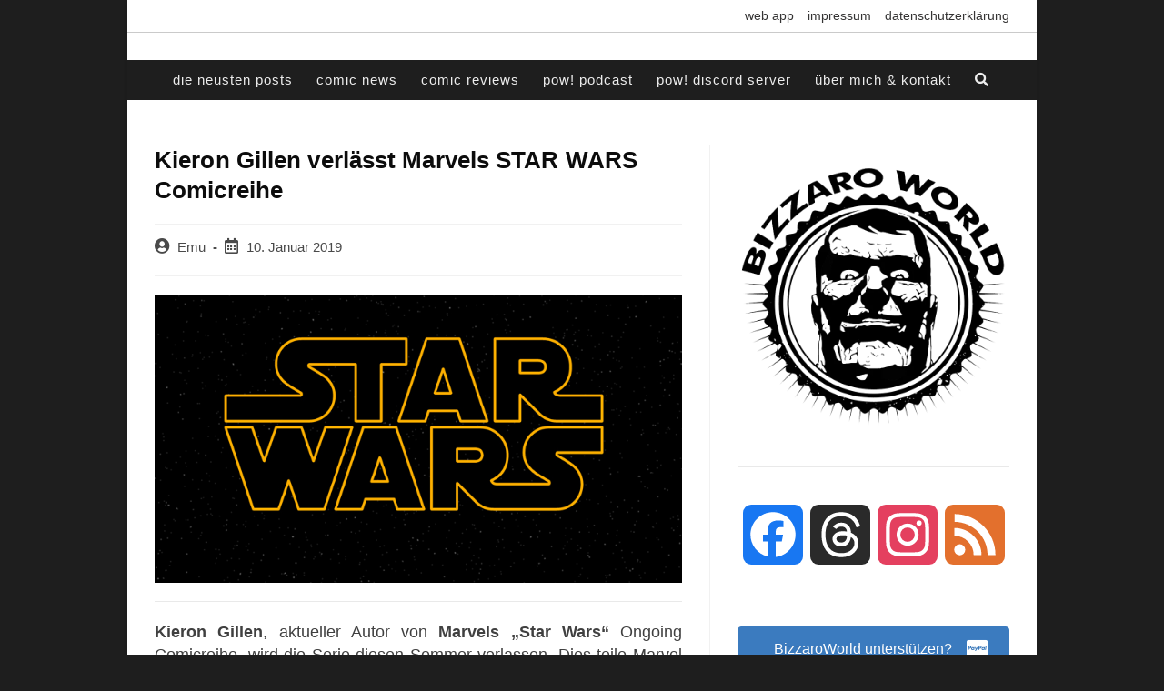

--- FILE ---
content_type: text/html; charset=utf-8
request_url: https://www.google.com/recaptcha/api2/anchor?ar=1&k=6LeebgAhAAAAAIa3_sIrpYp-W6Ug42HdJPP545pO&co=aHR0cHM6Ly93d3cuYml6emFyb3dvcmxkY29taWNzLmRlOjQ0Mw..&hl=en&v=N67nZn4AqZkNcbeMu4prBgzg&theme=light&size=normal&anchor-ms=20000&execute-ms=30000&cb=m1pm9dxvmx8n
body_size: 49404
content:
<!DOCTYPE HTML><html dir="ltr" lang="en"><head><meta http-equiv="Content-Type" content="text/html; charset=UTF-8">
<meta http-equiv="X-UA-Compatible" content="IE=edge">
<title>reCAPTCHA</title>
<style type="text/css">
/* cyrillic-ext */
@font-face {
  font-family: 'Roboto';
  font-style: normal;
  font-weight: 400;
  font-stretch: 100%;
  src: url(//fonts.gstatic.com/s/roboto/v48/KFO7CnqEu92Fr1ME7kSn66aGLdTylUAMa3GUBHMdazTgWw.woff2) format('woff2');
  unicode-range: U+0460-052F, U+1C80-1C8A, U+20B4, U+2DE0-2DFF, U+A640-A69F, U+FE2E-FE2F;
}
/* cyrillic */
@font-face {
  font-family: 'Roboto';
  font-style: normal;
  font-weight: 400;
  font-stretch: 100%;
  src: url(//fonts.gstatic.com/s/roboto/v48/KFO7CnqEu92Fr1ME7kSn66aGLdTylUAMa3iUBHMdazTgWw.woff2) format('woff2');
  unicode-range: U+0301, U+0400-045F, U+0490-0491, U+04B0-04B1, U+2116;
}
/* greek-ext */
@font-face {
  font-family: 'Roboto';
  font-style: normal;
  font-weight: 400;
  font-stretch: 100%;
  src: url(//fonts.gstatic.com/s/roboto/v48/KFO7CnqEu92Fr1ME7kSn66aGLdTylUAMa3CUBHMdazTgWw.woff2) format('woff2');
  unicode-range: U+1F00-1FFF;
}
/* greek */
@font-face {
  font-family: 'Roboto';
  font-style: normal;
  font-weight: 400;
  font-stretch: 100%;
  src: url(//fonts.gstatic.com/s/roboto/v48/KFO7CnqEu92Fr1ME7kSn66aGLdTylUAMa3-UBHMdazTgWw.woff2) format('woff2');
  unicode-range: U+0370-0377, U+037A-037F, U+0384-038A, U+038C, U+038E-03A1, U+03A3-03FF;
}
/* math */
@font-face {
  font-family: 'Roboto';
  font-style: normal;
  font-weight: 400;
  font-stretch: 100%;
  src: url(//fonts.gstatic.com/s/roboto/v48/KFO7CnqEu92Fr1ME7kSn66aGLdTylUAMawCUBHMdazTgWw.woff2) format('woff2');
  unicode-range: U+0302-0303, U+0305, U+0307-0308, U+0310, U+0312, U+0315, U+031A, U+0326-0327, U+032C, U+032F-0330, U+0332-0333, U+0338, U+033A, U+0346, U+034D, U+0391-03A1, U+03A3-03A9, U+03B1-03C9, U+03D1, U+03D5-03D6, U+03F0-03F1, U+03F4-03F5, U+2016-2017, U+2034-2038, U+203C, U+2040, U+2043, U+2047, U+2050, U+2057, U+205F, U+2070-2071, U+2074-208E, U+2090-209C, U+20D0-20DC, U+20E1, U+20E5-20EF, U+2100-2112, U+2114-2115, U+2117-2121, U+2123-214F, U+2190, U+2192, U+2194-21AE, U+21B0-21E5, U+21F1-21F2, U+21F4-2211, U+2213-2214, U+2216-22FF, U+2308-230B, U+2310, U+2319, U+231C-2321, U+2336-237A, U+237C, U+2395, U+239B-23B7, U+23D0, U+23DC-23E1, U+2474-2475, U+25AF, U+25B3, U+25B7, U+25BD, U+25C1, U+25CA, U+25CC, U+25FB, U+266D-266F, U+27C0-27FF, U+2900-2AFF, U+2B0E-2B11, U+2B30-2B4C, U+2BFE, U+3030, U+FF5B, U+FF5D, U+1D400-1D7FF, U+1EE00-1EEFF;
}
/* symbols */
@font-face {
  font-family: 'Roboto';
  font-style: normal;
  font-weight: 400;
  font-stretch: 100%;
  src: url(//fonts.gstatic.com/s/roboto/v48/KFO7CnqEu92Fr1ME7kSn66aGLdTylUAMaxKUBHMdazTgWw.woff2) format('woff2');
  unicode-range: U+0001-000C, U+000E-001F, U+007F-009F, U+20DD-20E0, U+20E2-20E4, U+2150-218F, U+2190, U+2192, U+2194-2199, U+21AF, U+21E6-21F0, U+21F3, U+2218-2219, U+2299, U+22C4-22C6, U+2300-243F, U+2440-244A, U+2460-24FF, U+25A0-27BF, U+2800-28FF, U+2921-2922, U+2981, U+29BF, U+29EB, U+2B00-2BFF, U+4DC0-4DFF, U+FFF9-FFFB, U+10140-1018E, U+10190-1019C, U+101A0, U+101D0-101FD, U+102E0-102FB, U+10E60-10E7E, U+1D2C0-1D2D3, U+1D2E0-1D37F, U+1F000-1F0FF, U+1F100-1F1AD, U+1F1E6-1F1FF, U+1F30D-1F30F, U+1F315, U+1F31C, U+1F31E, U+1F320-1F32C, U+1F336, U+1F378, U+1F37D, U+1F382, U+1F393-1F39F, U+1F3A7-1F3A8, U+1F3AC-1F3AF, U+1F3C2, U+1F3C4-1F3C6, U+1F3CA-1F3CE, U+1F3D4-1F3E0, U+1F3ED, U+1F3F1-1F3F3, U+1F3F5-1F3F7, U+1F408, U+1F415, U+1F41F, U+1F426, U+1F43F, U+1F441-1F442, U+1F444, U+1F446-1F449, U+1F44C-1F44E, U+1F453, U+1F46A, U+1F47D, U+1F4A3, U+1F4B0, U+1F4B3, U+1F4B9, U+1F4BB, U+1F4BF, U+1F4C8-1F4CB, U+1F4D6, U+1F4DA, U+1F4DF, U+1F4E3-1F4E6, U+1F4EA-1F4ED, U+1F4F7, U+1F4F9-1F4FB, U+1F4FD-1F4FE, U+1F503, U+1F507-1F50B, U+1F50D, U+1F512-1F513, U+1F53E-1F54A, U+1F54F-1F5FA, U+1F610, U+1F650-1F67F, U+1F687, U+1F68D, U+1F691, U+1F694, U+1F698, U+1F6AD, U+1F6B2, U+1F6B9-1F6BA, U+1F6BC, U+1F6C6-1F6CF, U+1F6D3-1F6D7, U+1F6E0-1F6EA, U+1F6F0-1F6F3, U+1F6F7-1F6FC, U+1F700-1F7FF, U+1F800-1F80B, U+1F810-1F847, U+1F850-1F859, U+1F860-1F887, U+1F890-1F8AD, U+1F8B0-1F8BB, U+1F8C0-1F8C1, U+1F900-1F90B, U+1F93B, U+1F946, U+1F984, U+1F996, U+1F9E9, U+1FA00-1FA6F, U+1FA70-1FA7C, U+1FA80-1FA89, U+1FA8F-1FAC6, U+1FACE-1FADC, U+1FADF-1FAE9, U+1FAF0-1FAF8, U+1FB00-1FBFF;
}
/* vietnamese */
@font-face {
  font-family: 'Roboto';
  font-style: normal;
  font-weight: 400;
  font-stretch: 100%;
  src: url(//fonts.gstatic.com/s/roboto/v48/KFO7CnqEu92Fr1ME7kSn66aGLdTylUAMa3OUBHMdazTgWw.woff2) format('woff2');
  unicode-range: U+0102-0103, U+0110-0111, U+0128-0129, U+0168-0169, U+01A0-01A1, U+01AF-01B0, U+0300-0301, U+0303-0304, U+0308-0309, U+0323, U+0329, U+1EA0-1EF9, U+20AB;
}
/* latin-ext */
@font-face {
  font-family: 'Roboto';
  font-style: normal;
  font-weight: 400;
  font-stretch: 100%;
  src: url(//fonts.gstatic.com/s/roboto/v48/KFO7CnqEu92Fr1ME7kSn66aGLdTylUAMa3KUBHMdazTgWw.woff2) format('woff2');
  unicode-range: U+0100-02BA, U+02BD-02C5, U+02C7-02CC, U+02CE-02D7, U+02DD-02FF, U+0304, U+0308, U+0329, U+1D00-1DBF, U+1E00-1E9F, U+1EF2-1EFF, U+2020, U+20A0-20AB, U+20AD-20C0, U+2113, U+2C60-2C7F, U+A720-A7FF;
}
/* latin */
@font-face {
  font-family: 'Roboto';
  font-style: normal;
  font-weight: 400;
  font-stretch: 100%;
  src: url(//fonts.gstatic.com/s/roboto/v48/KFO7CnqEu92Fr1ME7kSn66aGLdTylUAMa3yUBHMdazQ.woff2) format('woff2');
  unicode-range: U+0000-00FF, U+0131, U+0152-0153, U+02BB-02BC, U+02C6, U+02DA, U+02DC, U+0304, U+0308, U+0329, U+2000-206F, U+20AC, U+2122, U+2191, U+2193, U+2212, U+2215, U+FEFF, U+FFFD;
}
/* cyrillic-ext */
@font-face {
  font-family: 'Roboto';
  font-style: normal;
  font-weight: 500;
  font-stretch: 100%;
  src: url(//fonts.gstatic.com/s/roboto/v48/KFO7CnqEu92Fr1ME7kSn66aGLdTylUAMa3GUBHMdazTgWw.woff2) format('woff2');
  unicode-range: U+0460-052F, U+1C80-1C8A, U+20B4, U+2DE0-2DFF, U+A640-A69F, U+FE2E-FE2F;
}
/* cyrillic */
@font-face {
  font-family: 'Roboto';
  font-style: normal;
  font-weight: 500;
  font-stretch: 100%;
  src: url(//fonts.gstatic.com/s/roboto/v48/KFO7CnqEu92Fr1ME7kSn66aGLdTylUAMa3iUBHMdazTgWw.woff2) format('woff2');
  unicode-range: U+0301, U+0400-045F, U+0490-0491, U+04B0-04B1, U+2116;
}
/* greek-ext */
@font-face {
  font-family: 'Roboto';
  font-style: normal;
  font-weight: 500;
  font-stretch: 100%;
  src: url(//fonts.gstatic.com/s/roboto/v48/KFO7CnqEu92Fr1ME7kSn66aGLdTylUAMa3CUBHMdazTgWw.woff2) format('woff2');
  unicode-range: U+1F00-1FFF;
}
/* greek */
@font-face {
  font-family: 'Roboto';
  font-style: normal;
  font-weight: 500;
  font-stretch: 100%;
  src: url(//fonts.gstatic.com/s/roboto/v48/KFO7CnqEu92Fr1ME7kSn66aGLdTylUAMa3-UBHMdazTgWw.woff2) format('woff2');
  unicode-range: U+0370-0377, U+037A-037F, U+0384-038A, U+038C, U+038E-03A1, U+03A3-03FF;
}
/* math */
@font-face {
  font-family: 'Roboto';
  font-style: normal;
  font-weight: 500;
  font-stretch: 100%;
  src: url(//fonts.gstatic.com/s/roboto/v48/KFO7CnqEu92Fr1ME7kSn66aGLdTylUAMawCUBHMdazTgWw.woff2) format('woff2');
  unicode-range: U+0302-0303, U+0305, U+0307-0308, U+0310, U+0312, U+0315, U+031A, U+0326-0327, U+032C, U+032F-0330, U+0332-0333, U+0338, U+033A, U+0346, U+034D, U+0391-03A1, U+03A3-03A9, U+03B1-03C9, U+03D1, U+03D5-03D6, U+03F0-03F1, U+03F4-03F5, U+2016-2017, U+2034-2038, U+203C, U+2040, U+2043, U+2047, U+2050, U+2057, U+205F, U+2070-2071, U+2074-208E, U+2090-209C, U+20D0-20DC, U+20E1, U+20E5-20EF, U+2100-2112, U+2114-2115, U+2117-2121, U+2123-214F, U+2190, U+2192, U+2194-21AE, U+21B0-21E5, U+21F1-21F2, U+21F4-2211, U+2213-2214, U+2216-22FF, U+2308-230B, U+2310, U+2319, U+231C-2321, U+2336-237A, U+237C, U+2395, U+239B-23B7, U+23D0, U+23DC-23E1, U+2474-2475, U+25AF, U+25B3, U+25B7, U+25BD, U+25C1, U+25CA, U+25CC, U+25FB, U+266D-266F, U+27C0-27FF, U+2900-2AFF, U+2B0E-2B11, U+2B30-2B4C, U+2BFE, U+3030, U+FF5B, U+FF5D, U+1D400-1D7FF, U+1EE00-1EEFF;
}
/* symbols */
@font-face {
  font-family: 'Roboto';
  font-style: normal;
  font-weight: 500;
  font-stretch: 100%;
  src: url(//fonts.gstatic.com/s/roboto/v48/KFO7CnqEu92Fr1ME7kSn66aGLdTylUAMaxKUBHMdazTgWw.woff2) format('woff2');
  unicode-range: U+0001-000C, U+000E-001F, U+007F-009F, U+20DD-20E0, U+20E2-20E4, U+2150-218F, U+2190, U+2192, U+2194-2199, U+21AF, U+21E6-21F0, U+21F3, U+2218-2219, U+2299, U+22C4-22C6, U+2300-243F, U+2440-244A, U+2460-24FF, U+25A0-27BF, U+2800-28FF, U+2921-2922, U+2981, U+29BF, U+29EB, U+2B00-2BFF, U+4DC0-4DFF, U+FFF9-FFFB, U+10140-1018E, U+10190-1019C, U+101A0, U+101D0-101FD, U+102E0-102FB, U+10E60-10E7E, U+1D2C0-1D2D3, U+1D2E0-1D37F, U+1F000-1F0FF, U+1F100-1F1AD, U+1F1E6-1F1FF, U+1F30D-1F30F, U+1F315, U+1F31C, U+1F31E, U+1F320-1F32C, U+1F336, U+1F378, U+1F37D, U+1F382, U+1F393-1F39F, U+1F3A7-1F3A8, U+1F3AC-1F3AF, U+1F3C2, U+1F3C4-1F3C6, U+1F3CA-1F3CE, U+1F3D4-1F3E0, U+1F3ED, U+1F3F1-1F3F3, U+1F3F5-1F3F7, U+1F408, U+1F415, U+1F41F, U+1F426, U+1F43F, U+1F441-1F442, U+1F444, U+1F446-1F449, U+1F44C-1F44E, U+1F453, U+1F46A, U+1F47D, U+1F4A3, U+1F4B0, U+1F4B3, U+1F4B9, U+1F4BB, U+1F4BF, U+1F4C8-1F4CB, U+1F4D6, U+1F4DA, U+1F4DF, U+1F4E3-1F4E6, U+1F4EA-1F4ED, U+1F4F7, U+1F4F9-1F4FB, U+1F4FD-1F4FE, U+1F503, U+1F507-1F50B, U+1F50D, U+1F512-1F513, U+1F53E-1F54A, U+1F54F-1F5FA, U+1F610, U+1F650-1F67F, U+1F687, U+1F68D, U+1F691, U+1F694, U+1F698, U+1F6AD, U+1F6B2, U+1F6B9-1F6BA, U+1F6BC, U+1F6C6-1F6CF, U+1F6D3-1F6D7, U+1F6E0-1F6EA, U+1F6F0-1F6F3, U+1F6F7-1F6FC, U+1F700-1F7FF, U+1F800-1F80B, U+1F810-1F847, U+1F850-1F859, U+1F860-1F887, U+1F890-1F8AD, U+1F8B0-1F8BB, U+1F8C0-1F8C1, U+1F900-1F90B, U+1F93B, U+1F946, U+1F984, U+1F996, U+1F9E9, U+1FA00-1FA6F, U+1FA70-1FA7C, U+1FA80-1FA89, U+1FA8F-1FAC6, U+1FACE-1FADC, U+1FADF-1FAE9, U+1FAF0-1FAF8, U+1FB00-1FBFF;
}
/* vietnamese */
@font-face {
  font-family: 'Roboto';
  font-style: normal;
  font-weight: 500;
  font-stretch: 100%;
  src: url(//fonts.gstatic.com/s/roboto/v48/KFO7CnqEu92Fr1ME7kSn66aGLdTylUAMa3OUBHMdazTgWw.woff2) format('woff2');
  unicode-range: U+0102-0103, U+0110-0111, U+0128-0129, U+0168-0169, U+01A0-01A1, U+01AF-01B0, U+0300-0301, U+0303-0304, U+0308-0309, U+0323, U+0329, U+1EA0-1EF9, U+20AB;
}
/* latin-ext */
@font-face {
  font-family: 'Roboto';
  font-style: normal;
  font-weight: 500;
  font-stretch: 100%;
  src: url(//fonts.gstatic.com/s/roboto/v48/KFO7CnqEu92Fr1ME7kSn66aGLdTylUAMa3KUBHMdazTgWw.woff2) format('woff2');
  unicode-range: U+0100-02BA, U+02BD-02C5, U+02C7-02CC, U+02CE-02D7, U+02DD-02FF, U+0304, U+0308, U+0329, U+1D00-1DBF, U+1E00-1E9F, U+1EF2-1EFF, U+2020, U+20A0-20AB, U+20AD-20C0, U+2113, U+2C60-2C7F, U+A720-A7FF;
}
/* latin */
@font-face {
  font-family: 'Roboto';
  font-style: normal;
  font-weight: 500;
  font-stretch: 100%;
  src: url(//fonts.gstatic.com/s/roboto/v48/KFO7CnqEu92Fr1ME7kSn66aGLdTylUAMa3yUBHMdazQ.woff2) format('woff2');
  unicode-range: U+0000-00FF, U+0131, U+0152-0153, U+02BB-02BC, U+02C6, U+02DA, U+02DC, U+0304, U+0308, U+0329, U+2000-206F, U+20AC, U+2122, U+2191, U+2193, U+2212, U+2215, U+FEFF, U+FFFD;
}
/* cyrillic-ext */
@font-face {
  font-family: 'Roboto';
  font-style: normal;
  font-weight: 900;
  font-stretch: 100%;
  src: url(//fonts.gstatic.com/s/roboto/v48/KFO7CnqEu92Fr1ME7kSn66aGLdTylUAMa3GUBHMdazTgWw.woff2) format('woff2');
  unicode-range: U+0460-052F, U+1C80-1C8A, U+20B4, U+2DE0-2DFF, U+A640-A69F, U+FE2E-FE2F;
}
/* cyrillic */
@font-face {
  font-family: 'Roboto';
  font-style: normal;
  font-weight: 900;
  font-stretch: 100%;
  src: url(//fonts.gstatic.com/s/roboto/v48/KFO7CnqEu92Fr1ME7kSn66aGLdTylUAMa3iUBHMdazTgWw.woff2) format('woff2');
  unicode-range: U+0301, U+0400-045F, U+0490-0491, U+04B0-04B1, U+2116;
}
/* greek-ext */
@font-face {
  font-family: 'Roboto';
  font-style: normal;
  font-weight: 900;
  font-stretch: 100%;
  src: url(//fonts.gstatic.com/s/roboto/v48/KFO7CnqEu92Fr1ME7kSn66aGLdTylUAMa3CUBHMdazTgWw.woff2) format('woff2');
  unicode-range: U+1F00-1FFF;
}
/* greek */
@font-face {
  font-family: 'Roboto';
  font-style: normal;
  font-weight: 900;
  font-stretch: 100%;
  src: url(//fonts.gstatic.com/s/roboto/v48/KFO7CnqEu92Fr1ME7kSn66aGLdTylUAMa3-UBHMdazTgWw.woff2) format('woff2');
  unicode-range: U+0370-0377, U+037A-037F, U+0384-038A, U+038C, U+038E-03A1, U+03A3-03FF;
}
/* math */
@font-face {
  font-family: 'Roboto';
  font-style: normal;
  font-weight: 900;
  font-stretch: 100%;
  src: url(//fonts.gstatic.com/s/roboto/v48/KFO7CnqEu92Fr1ME7kSn66aGLdTylUAMawCUBHMdazTgWw.woff2) format('woff2');
  unicode-range: U+0302-0303, U+0305, U+0307-0308, U+0310, U+0312, U+0315, U+031A, U+0326-0327, U+032C, U+032F-0330, U+0332-0333, U+0338, U+033A, U+0346, U+034D, U+0391-03A1, U+03A3-03A9, U+03B1-03C9, U+03D1, U+03D5-03D6, U+03F0-03F1, U+03F4-03F5, U+2016-2017, U+2034-2038, U+203C, U+2040, U+2043, U+2047, U+2050, U+2057, U+205F, U+2070-2071, U+2074-208E, U+2090-209C, U+20D0-20DC, U+20E1, U+20E5-20EF, U+2100-2112, U+2114-2115, U+2117-2121, U+2123-214F, U+2190, U+2192, U+2194-21AE, U+21B0-21E5, U+21F1-21F2, U+21F4-2211, U+2213-2214, U+2216-22FF, U+2308-230B, U+2310, U+2319, U+231C-2321, U+2336-237A, U+237C, U+2395, U+239B-23B7, U+23D0, U+23DC-23E1, U+2474-2475, U+25AF, U+25B3, U+25B7, U+25BD, U+25C1, U+25CA, U+25CC, U+25FB, U+266D-266F, U+27C0-27FF, U+2900-2AFF, U+2B0E-2B11, U+2B30-2B4C, U+2BFE, U+3030, U+FF5B, U+FF5D, U+1D400-1D7FF, U+1EE00-1EEFF;
}
/* symbols */
@font-face {
  font-family: 'Roboto';
  font-style: normal;
  font-weight: 900;
  font-stretch: 100%;
  src: url(//fonts.gstatic.com/s/roboto/v48/KFO7CnqEu92Fr1ME7kSn66aGLdTylUAMaxKUBHMdazTgWw.woff2) format('woff2');
  unicode-range: U+0001-000C, U+000E-001F, U+007F-009F, U+20DD-20E0, U+20E2-20E4, U+2150-218F, U+2190, U+2192, U+2194-2199, U+21AF, U+21E6-21F0, U+21F3, U+2218-2219, U+2299, U+22C4-22C6, U+2300-243F, U+2440-244A, U+2460-24FF, U+25A0-27BF, U+2800-28FF, U+2921-2922, U+2981, U+29BF, U+29EB, U+2B00-2BFF, U+4DC0-4DFF, U+FFF9-FFFB, U+10140-1018E, U+10190-1019C, U+101A0, U+101D0-101FD, U+102E0-102FB, U+10E60-10E7E, U+1D2C0-1D2D3, U+1D2E0-1D37F, U+1F000-1F0FF, U+1F100-1F1AD, U+1F1E6-1F1FF, U+1F30D-1F30F, U+1F315, U+1F31C, U+1F31E, U+1F320-1F32C, U+1F336, U+1F378, U+1F37D, U+1F382, U+1F393-1F39F, U+1F3A7-1F3A8, U+1F3AC-1F3AF, U+1F3C2, U+1F3C4-1F3C6, U+1F3CA-1F3CE, U+1F3D4-1F3E0, U+1F3ED, U+1F3F1-1F3F3, U+1F3F5-1F3F7, U+1F408, U+1F415, U+1F41F, U+1F426, U+1F43F, U+1F441-1F442, U+1F444, U+1F446-1F449, U+1F44C-1F44E, U+1F453, U+1F46A, U+1F47D, U+1F4A3, U+1F4B0, U+1F4B3, U+1F4B9, U+1F4BB, U+1F4BF, U+1F4C8-1F4CB, U+1F4D6, U+1F4DA, U+1F4DF, U+1F4E3-1F4E6, U+1F4EA-1F4ED, U+1F4F7, U+1F4F9-1F4FB, U+1F4FD-1F4FE, U+1F503, U+1F507-1F50B, U+1F50D, U+1F512-1F513, U+1F53E-1F54A, U+1F54F-1F5FA, U+1F610, U+1F650-1F67F, U+1F687, U+1F68D, U+1F691, U+1F694, U+1F698, U+1F6AD, U+1F6B2, U+1F6B9-1F6BA, U+1F6BC, U+1F6C6-1F6CF, U+1F6D3-1F6D7, U+1F6E0-1F6EA, U+1F6F0-1F6F3, U+1F6F7-1F6FC, U+1F700-1F7FF, U+1F800-1F80B, U+1F810-1F847, U+1F850-1F859, U+1F860-1F887, U+1F890-1F8AD, U+1F8B0-1F8BB, U+1F8C0-1F8C1, U+1F900-1F90B, U+1F93B, U+1F946, U+1F984, U+1F996, U+1F9E9, U+1FA00-1FA6F, U+1FA70-1FA7C, U+1FA80-1FA89, U+1FA8F-1FAC6, U+1FACE-1FADC, U+1FADF-1FAE9, U+1FAF0-1FAF8, U+1FB00-1FBFF;
}
/* vietnamese */
@font-face {
  font-family: 'Roboto';
  font-style: normal;
  font-weight: 900;
  font-stretch: 100%;
  src: url(//fonts.gstatic.com/s/roboto/v48/KFO7CnqEu92Fr1ME7kSn66aGLdTylUAMa3OUBHMdazTgWw.woff2) format('woff2');
  unicode-range: U+0102-0103, U+0110-0111, U+0128-0129, U+0168-0169, U+01A0-01A1, U+01AF-01B0, U+0300-0301, U+0303-0304, U+0308-0309, U+0323, U+0329, U+1EA0-1EF9, U+20AB;
}
/* latin-ext */
@font-face {
  font-family: 'Roboto';
  font-style: normal;
  font-weight: 900;
  font-stretch: 100%;
  src: url(//fonts.gstatic.com/s/roboto/v48/KFO7CnqEu92Fr1ME7kSn66aGLdTylUAMa3KUBHMdazTgWw.woff2) format('woff2');
  unicode-range: U+0100-02BA, U+02BD-02C5, U+02C7-02CC, U+02CE-02D7, U+02DD-02FF, U+0304, U+0308, U+0329, U+1D00-1DBF, U+1E00-1E9F, U+1EF2-1EFF, U+2020, U+20A0-20AB, U+20AD-20C0, U+2113, U+2C60-2C7F, U+A720-A7FF;
}
/* latin */
@font-face {
  font-family: 'Roboto';
  font-style: normal;
  font-weight: 900;
  font-stretch: 100%;
  src: url(//fonts.gstatic.com/s/roboto/v48/KFO7CnqEu92Fr1ME7kSn66aGLdTylUAMa3yUBHMdazQ.woff2) format('woff2');
  unicode-range: U+0000-00FF, U+0131, U+0152-0153, U+02BB-02BC, U+02C6, U+02DA, U+02DC, U+0304, U+0308, U+0329, U+2000-206F, U+20AC, U+2122, U+2191, U+2193, U+2212, U+2215, U+FEFF, U+FFFD;
}

</style>
<link rel="stylesheet" type="text/css" href="https://www.gstatic.com/recaptcha/releases/N67nZn4AqZkNcbeMu4prBgzg/styles__ltr.css">
<script nonce="byUoVITdE1FCP8OAOm6zRg" type="text/javascript">window['__recaptcha_api'] = 'https://www.google.com/recaptcha/api2/';</script>
<script type="text/javascript" src="https://www.gstatic.com/recaptcha/releases/N67nZn4AqZkNcbeMu4prBgzg/recaptcha__en.js" nonce="byUoVITdE1FCP8OAOm6zRg">
      
    </script></head>
<body><div id="rc-anchor-alert" class="rc-anchor-alert"></div>
<input type="hidden" id="recaptcha-token" value="[base64]">
<script type="text/javascript" nonce="byUoVITdE1FCP8OAOm6zRg">
      recaptcha.anchor.Main.init("[\x22ainput\x22,[\x22bgdata\x22,\x22\x22,\[base64]/[base64]/MjU1Ong/[base64]/[base64]/[base64]/[base64]/[base64]/[base64]/[base64]/[base64]/[base64]/[base64]/[base64]/[base64]/[base64]/[base64]/[base64]\\u003d\x22,\[base64]\\u003d\x22,\x22w7svw4BVDcOuGirDvEHDhMOmw7kTw50Vw644w4ofVyxFA8KLMsKbwpUKCl7DpyTDicOVQ0cfEsK+OUxmw4sIw6vDicOqw6nCk8K0BMKHdMOKX1PDrcK2J8KIw4jCncOSP8OlwqXCl3zDuW/DrSfDuio5BcKiB8O1XS3DgcKLK0wbw4zChT7CjmkAwpXDvMKcw7kgwq3CuMOzKcKKNMK+OMOGwrMnAT7CqXtXYg7CmMOsahE/[base64]/[base64]/DuR/Cq3UyFX3DgcK2OcO8YS/DrGt6KcKVwppWMgnCiAZLw5pqw4rCncO5wqhTXWzCkzXCvSg5w4fDkj0bwq/Dm19UwqXCjUlcw5jCnCs0wrwXw5cgwp0Lw51Ow7whIcK1wpjDv0XChMOqI8KERMKywrzCgS5rSSEQWcKDw4TCvcOsHMKGwoJYwoARCRJaworCuHQAw7fCrBZcw7vCq1FLw5EMw57DlgUewr0Zw6TCjMKtbnzDmyxPacOId8KLwo3CiMO2dgsKDMOhw67CpAnDlcKaw5/DpsO7d8KMFS0UdBgfw47CgGV4w4/[base64]/T8Ocw7UZE8Kdw6F8wrsOMcOewqDDm8KzCQcRw5HDoMKaKwvDtGDCoMOgIR7DpgoRfUZSw4/[base64]/CE7Ckilhw6fDrVLCtwfDrsOEw4kifcOef8K1EnrColIpw4HCncOIwq99w4rDksOPwqPDg3kmHcO4worCo8Onw7hJY8OKZSLCoMOQJT3DvcKkccKkYXh/[base64]/DmgAKwoddw4JJMWbDrmbCn8K3PsKEwprDtcOkwrXDsMOtDTLCssKfTDLCrsOPwqduwpvDuMKFwrBGbsOWwoVjwpckwq/Dg1cfw4BQUMOhw5cDFMORw57ChMO8w6Abwo3DusOpRMK0w6tYwofCuwU+D8Oww6YNw4vCs1XCg0PDqx8vwpl6R03CvknDgD0WwpHDoMOBRBVUw4hoEB/Ch8OTw4zCsQ/DhhLDhgvCnMOAwo12w6Qzw5PCoFLCp8KkRcKxw7Q4XVlCw4sUwrh9cVp5csKqw7xwwprDuzEzwpbCjXDCu3nChldJwqDCiMKDwqbChiMywq5iw5pSOMOowovCtsO2wrHClMKJdEgmwrzCu8K3dxXDvcOhw4kuw5HDpsKYwpFxUEnCksKpHgzDosKswrh/azRJw6ZFGMOewoPCkcO0JHIKwrg3ecOBwoV7JCZgw7o6cmfDscO6bg/DgjAZLMORw6nCjcOhw6jCu8Oyw6d8worDh8K2wo8Rw7PDv8OAw53CsMOzCEshw5bDkMKiw7vCgztMHyVEwozDhcOIAlnDklPDhsO1c0HCq8O2SMK4wo/CoMKPw63Ct8K/wrhXw6sOwoJYw4LDmFPCum7DqSrDrMKZw5vDujF1wrNbbsK8OMOPAMO1wp7DhsKKdMKww7EvNHJxHsK8LcOXw4MLwqRJYsKWwr1BXAhfw55Zc8KGwpwUw5PDilFBb0DDsMKww7/DpsOZXz7Cn8OzwoY1wqc+w6NeIMObM2lHBMODa8K0NsOJLQ3Cg3Q/[base64]/P8KZc8KCFg/CgMKGEC/[base64]/CnMOTwqvDl8Odw48dOcORw7XChx7CmcOtU2DDpkLCtcOLQgbDiMKmOXLCksO3w44uBiBFwp/DhjFoSsOLTMO0wr/CkwXCkMK2V8OkwqvDtCpXWizCmV3Cu8Knwq9mw7vCksOiwoLDoTLDl8KCw5nClwsowrnDphDDjMKVMCQZAgTDv8O5fzvDnsK2wqFqw6PCjF0Ww7ZIw6HDlinCn8Onw67CgsKUA8OHJ8KwM8OAKcK8w4BbasOWw5/[base64]/CrcO6wpseK8OXPcKvwqlAw40cVRgLZxfDiMKbw7rDvB/[base64]/[base64]/Qlkgw4HDrsOmw6PDlMOyUREJwrJUwrXChXhiVQ3Dv0DCocOWwpvDrz17K8OeWsOqwozDozHCln3CpsKgCgYAw79ID3DDmcOlYsOkw5fDj3HCoMO3w5Y6HG9owp7DnsOgwqcbwobDj33Dp3LDvBk2w7DDn8Ktw5/[base64]/Du8KzwqA2U3opw75gw4nCkAPCmzgBYzsRNW3CkMK/[base64]/[base64]/[base64]/DpsKPEVYXfcK5EcKPUyXCjmN3wprCisKewrsGfCrCl8Kme8KWP1XDixHDvcK1eSBBKAHCsMK8wrYqwo8EAcOQdsOYw77DhMOFQUVLwp10c8OUIcKGw7LCoGtJMcKrwqpmGQcZL8OWw4LCpE/DosOMwqfDiMOtw6vCv8KGcsKYAxFcYEfDksKGw6IGDcO6wrfCk0nDh8KZw6fChsOUwrHDvsK5w67DtsKuwp8Jwo9dwrHCncOcSj7DjcOFdixlwo4qC2BOw6LDnVXDiRfDkcOkwpQDAH3DrHFSwo3Dq1TCpMKuasKmWcKreh3DncKnSWvDqXMpGcK/ZcKmw6YFw54cKwl7w4xAw70MEMK1CcK2w5RhOsO7wpjCrsKje1Rtw45awrDDjA9fwonDucKAO2zDm8OHw45jYMOvSsOkwovDi8OBXcKVTzkKwrFyD8KQTcKww7XCg1tgwoZrHT9HwqbCscODIsO/wrwZw7XDtMO/wqvCgD1QH8KiXsK7AgfDvVfCnsO3wrjDrsK3w6jDhcOuN3BYwrxYbi4/[base64]/[base64]/[base64]/ClMOAwqbDiMOCwr7Ct8KyEcKhE8OyZ3k9TsO1M8KCEsKAwqEtwqRbY3x2W8Kjwosof8OTwr3DtMKNw7peJRvCt8OjNsOBwprDvWbDnGgowpI1wrppwq08KMObS8Kjw4kjXEPDp3LCv2TCtcK5ThdgFDcBw5nCsnBCMcOewph8w6dEwqHDlB/CsMOBacKuGsK4H8Olw5YBwrw9KW0YbhkmwpMZwqMsw60dRVvDrcKsa8Orw7hEwpPCjcKFw7PCnFpmwprCj8KGIMOxwq/CoMKMC2nDiXPDuMK6wrnDlcKqYcOzPXrCssKvwq7DvAzCvcOfGRXCosK/[base64]/w4/DvcOTMFDCjMK/chrCtcK/VgjDmhTDrHbDtA7CtMKSw4Igw6/[base64]/DmUwaw50aU8O4esOnNEMvwoJ5YMOKwonCrcK9H8OuOMOhwolgbGHCtsOaPcKtcsKBElYAwqFow7p+QMOTw4LCgsOFwqI7JsKdaiknw6NIw7vClkXDmsKlw7AKwrPDpMK/[base64]/[base64]/wpXCpR3Dj3HCqsOyw5nDikjCisOUwpHDuDTClMO9FMKgHyrCimjCuVjDr8OHNVtewpPDqMOFw7cGcCpYwpHDm2bDncOWID/Dp8OBw4jCicOHwobDhMO6w6gPwovCpxjCkzvCgk3CrsKRNhrDh8O5BMOqEMOTFVM1w6rCk0TDvAIPw4XCisOZwppMO8KtIDdTL8K8w4RtwojCmMOZB8KDVDxAwovDhkvDi1IWCjfDmcOGwo1Bw6hTwrXCiUvCnMOPWsOmwqgNDcO/GMKKw77DoF8kfsO/[base64]/w501w5U2YlvCncKnw7xDwoN1VCHDmMOwexfCnz4qwrPDgMKPcS7DvwIvwrXDt8KFwpLDksKQwr8DwoZNNGEjC8O2w5LDignCvUduR3DDjsKyTsOPwrHDlcKNw4fCqMKcw63CnA9awrF5AMKvb8O3w5nCh2gEwq8+VcKLKMOfw5rDo8OUwoNWFMKJwokTDsKhbyx/w4DCscOTwpTDrw01ZwRxCcKGwrjDuR5+wqQcF8OKw75zXsKJw5vDpCJmw5sfwopTwrogwo3ChHfCl8KnPj/DuFrCscO0S0zCrsKOOQbCrMOIJEsIw6rDqyfDmcOXC8K5URDDp8KPw63DmsOGw5/[base64]/DjMKMw7Z9w7hYw4DCpU/DkGpePcOUw4PCscK1LURjbcOtw6BxwpLCp2XCh8K2E2Iow45hw6pibMOdVzw1PMO/acOOwqDCvllJw65Cw7jDpDlEwpIswr7DuMKjcsOSw6jDtgw7wrVqNy8Xw7TDp8Kgw4PCjsKdRHXDnWTCi8KjPAAtASXDicKDKsKCbBBmFD83RnXDkMKOEG0OUU9Iwp/[base64]/DgsKew6BMwrnCtsO2FsOhVsOGYDLCpsOqwq9sw6EIwpwzZgLCoRnCoCp6HcO5EVDDrMKZK8KVanXCmcOdMMOMdH/DjMOJVQHDjhHDnMKmMsOvIC3DtMKUfXE+bG5zfsONO2Eyw4BcfMKvw65Ww4rDhVU7wojCoMKfw7XDkcKcFMKgdxI8JjZxeSfCu8OuHF1aLsOraVbCjMKdw7jCrEhKw77Ci8OWQypEwpQ9LMKYc8KzHTXCncOGw707OkLDr8OxH8KGw4kzwq3DkjvCkT3DsF5XwrsQw7/[base64]/Cgn8yw6Vvc2IUF8KXasKADSxHDDFwHMOFwpDCij3CkcOXwpPDjErCjsOpwo4iCiXCqsK2GsKDSkRJw4lUwovCksKqwqTCjMKOwqBxaMONwqA8ScObYnl5QzPCmmnClQvCrcKnwojCrMKZwqXCiAAEHMKoXgfDg8KDwpFTHUPDqVrDmV3DlMKYwqbDh8O0wqB/LxTCujXCjR9XJsK4w7zDri/CgjvCul1QNMOWwpgWOR4kOcKbwpkyw4LDs8OFw7F+w6XDvC8ow73CuRLCucOywr50PGnCmwHDp2jCoTjDrcOCwp5ywpjDk1lnCMOnZlrDlUhoHQDDrg/DgcOEwrrCs8Olw4/[base64]/DohwYfMKPFcKjacOcVsKYw4RpOsONw6wkwofDrwREw7AgEsKFwrwMIzV0w7w/akzDrHQcwrQjK8OOw7jDtMOFBmtcw4xGP2XDvQ7Dj8OQwoUowqJTw4TDoHLCucOmwqDDiMOzVyAHw5DChErCrMOqWgnDmMOUJMOow5/[base64]/Cm1bDvsK0IUXDrMK5QHjDt8KYUhIgw4d2w74rw4XClEnDkcKjw5d2dcKSNcOMMMKMZ8OKTMOBbcOlCMKzwqBEwrUgw54wwoFBHMK7XUfDtMK+TzA2bzQCJMKcSMKGHsKDwpFnBE7ChW/CqH/Dl8Ohw5dUeBDDlMKLwoHCo8OswrvCncOJw7dTdcKxBjgjwrnClMOiRyTCrHlBbMK0BTvDp8KdwqZ7EcKDwoFfw5/DgMONB0tuw6zCrMO/Imk5w4/ClCzDoWbDlMOwUcOBBi8Ww7/DpRnDlSfCrBg6w65fGMOgwq/DvD9lwq1owq4xRsOTwrgEEQLDjm/Dm8K1w5RdccK2w5lIw7o5wrxCw7JYwpkVw4DCj8K5JFvCrVBSw5oPwrXDinHDkmJ8w5JiwoZZw7Iywq7DlyI/RcK4VcOXw4HDu8Otw6dJwr7DvcKvwqvDlXwzwqMUw4nDlQzCgjXDkgHCoFLCt8OMw47CgsOVAVkawqohwqzCnhHCosK5w6PDokABfkTDrsOnbksvPMK0TV0YwqvDpR/CtcOaEmnCh8K/DsKTwoLDicOEw7PDgsOjw6jCrGJqwp0NGcKew7RCwr9AwqjCny3Ck8OVaCbDscOWVHPDgMO6bH15U8OFSMKyw5PClMOrw6zDuB4RLknDjsKiwr5/wprDoFjDvcKew6nDvcKjwqURwqXDuMKUaH7DjihQUA/[base64]/DvwzDlcOuKcOwXGRVZ8Oye8OHMwIcQMO6LMKxwoPCrMOSwojDryRCw6AJw73Dl8OAP8OLVsKFGMObGcOkJcKEw7LDuEDCg23DqFJFK8KMw47Cs8OhwqrDg8KcLcOewqXDlWYXEWXCtwnDhzVJOsKQw7rDrSrDj1Y4GMOnwoc/wr9OcnjCt3MdEcKFwqXCr8Oiw4UAW8KbA8Oiw5xKwppwwo3DrcObwrAcQ1XCmsKHwpsSwrgtNsOgJMKsw5DDpQcEbsOAWcKBw7LDnsO/QS9ow6jDmg3CuhvClwI5AlETTTrDq8O4RCgdwqHChnvCqV7Ct8KQwoLDn8KHcxHCtlbCgzFIEW3CvwDDhxPCpsOmSjPDt8KCw4zDg1JNw4pRw5zChDvCm8KsIMK1w6XCo8Ogw77CrBdJwrnDvlhVwofCmMOgwrDDh3BGwrDCvUHClcK1NcK/[base64]/CsjzDs8Oqw7HCmhd+wpYeSHgww6gXw65awrvCp2HClkt0w5oDQlzDhcKXw4fDgcOjN1IHRsKVBSYdwoRoWcKgWMO3dsKfwrJkw43Ci8KCw4x+w4lebMKzw6LCg1PDrxBaw5vChMODO8K5w7pLDk7ClhTCssKIFMKqGMK/FV7CsFkZGsKjw77CmMOwwrtnw4nCksKJCcOXJGhLFMKCEwIvanrChsObw7Qxwr3DuiDDrMKAZcKIw50cFMOqw4/CnsOAHCnDih/[base64]/ClsKaJyolfsONe1RSw6jDicKrw73CiThKwr4nw5xtwoPDqcKgCFYew5/Di8OXaMOTw5BgfC/CoMKwEy4Bw6RRQ8Kywp3DqDrClW7CusOHHX3Dn8O/w7LDicO7aHTCs8Orw54cYHTCh8K+w4tLwpnCgHViTnjDvD/Cv8OWKinCiMKdJlR7JMOsHMKHP8Ojw5E2w7bDnRQnOcKHP8ODBMKKMcOmQjTChE/[base64]/A3tvb2ARDsKfQHHDi8OUw5g4woUNwrRHeB7DhD/CqsO0w5LCsUAfw4TCkRhVw4bDkF7Dqy8hLR/DtcKNw4rCkcKRwq5Yw5/[base64]/woZhFMOTF8K7XE7DoMONwrPDpkxxTRw6w48cVcK5w5rCgMOVZVFVw6NiAcKFWWvDo8KYwppUWsOPdFXDgMK4GcKaDHUeT8KUPRQcHS8QwpfDt8O0c8OIwpxwYgPCrkHCtMOkTRgZw54LGsOgdgPDrcK/Rjhww4PDmsObDnV3OcKbwr9VKydfAsKyRkzCoVnDsBFyC2TDm3oHw4Jww7wcIjNTaFHDusKhwrJVdMK7LltEd8KBfUdpwponwqHDiFICUkLDniPDosOeNMKkwp/Ds3xiN8KfwplSLsKrOwrDo3AMDmAiJH/CjsKYw6jDn8Kyw4zDosKTWMKaAmIww5LCpkFJwrsxR8K8RXPCosK4wpfCpsOlw4DDr8OsJ8KbHMO/wpjCmzLCksKHw7VXQUVgwpnDmMKQfMORI8KbHcK/[base64]/wpN6HAN1wrPCkRxdeVkFY8OXw6bDnD7DgMOoJMOZFxRVXH3CoGzCmMO2w6DCqxjCp8KUNMKEw5cmw7vDtMO8w654NsO9X8OEw4TCtQRaAwTDmwDCi1nDpMK7a8OZLi8Zw752HVHCssOcb8KQw7AOw708w7NewpLDu8KMwozDnHYXK1/ClsO3w7LDi8KMwr/[base64]/VcK2wo3CuBR5wqpfDxBVwpXCjmfDisKZRcKww4/[base64]/w55Ww5tBbMOHA2XDv8K3FMODE2tpwo3DtwnClcOFw7Nqw5AZXsKow7Aqw5xDwqXCv8OKwrY3DFN/w7LDg8KRVcK5WCzCth9EwrrCg8KAw4pGCV1Sw7HDicKtLg59wofDnMKLZcOow7rDoHdZa2XCuMKOasKQw6rCpy3DkcOQw6HCpMOgaQFkeMKqw4www5/ClcOxwrjCixHCjcKJwoofKcOVwqlARsK6w4l0KcOwMsKCw4IibMKPO8OlwqDCmXwHw4Vrwq8LwpAtNMO9wo1Jw45ew4VfwqXDt8OpwqhHUVvDncKQw5grRMKmw4o5wqYmw5PCmHrCg0dbw5zDjsOnw4xkw7ABD8K/Q8Kmw4HCniTCpWDDsVvDgMKWXsOdTcKtIcK0dMOgw5FOw5vCicO1w67DssOWw7/CrcOLVDk6w61RWsOYOxrDt8KZYlHDpEI9DMK4E8OBf8KDw41dw6wHw4Z4w5R1A0EiUi7Ckl9Owp7DqcKKZCvDmSjDusOawp5Ow4vDm1vDm8OdDMK8YwNUC8OxcMO2NWTDmTnDil5XOMKww5LCicOUwpLDoSTDnsOAw73DimvCtgRMw54ow4oWwqBaw6/Do8Kjw63DisOJwp0SRz01CWXCvcOswqEUWsKXE0Q0w6Mxw4PDmsOwwqwYw7AHwr/CrsOOwoHCicO7wpsNHH3DnlnCqBs+w7wFw4JCwpXDjXwQw64Jc8KzCsOYworCmiJoc8KEFMOqwp5fw6RUw4MRw73CuFYDwqx2LwNaM8OUesKBwqHDuSZNQMKfAjRzKGp7KTMDw7DCjMKRw799w6lrbm4XQ8KPwrBYw5sjw5/DpFxmwq/CjFkfwojCohoLFQEGfjpkQQkVw7Q7d8OsccK/K03DqkfCl8OXw6kaaW7DnB9cw6zCv8Kzw4bCrcKpw5TDucOMw7Mlw5LCqXLCs8KVRMOZwq8zw5ZDw4cOHcKdYXnDvQ5ew4DCrcO6ZULCvj5gwpABBMOTw7fDhmvCgcKsbCLDisKFRHLDrsOROwfCqQ7DvHwIYMKKw74OwrTDjSPCj8KOw7/DscOCVMKewq1SwqvCs8OBw5xmwqXCo8OyacKbw7gAScK/TQB0wqfCnsKLwooFKVbDgWjCqCorWiBNw4HChsO6wpLCvMKtU8Kqw5XDiRI/N8KswpRJwoPCmMKtFx/CuMOXw7/CizIcwrPCtVB8wq0QC8KDw7gJKsOcTMK/[base64]/[base64]/[base64]/[base64]/CgyXCiMKORcK2wrfCj388w4LCk8KuZ8KpOMO/[base64]/aiHCoQHChMKvwqZNwrHDi1HCjsK0XVEjw6HDgsKiT8KRBcOswrbCjEjCu0Q2SwbCjcK5wr/Dm8KGGWnDm8OLwpTCtQB0Q3LClsOLAMKnL0fCu8OUDsOhOlzDlMOvKMKhRlzDo8KPP8KEw7IEwrd6w6LCsMKoN8K5w5V3w5x8LXzCjsOKRsK7woLCjMKEwqtDw4XCoMObW3lKwpbDi8Khw5xYw7XDocOww501wrHCpnzDkXhiLSBgw4gEwpPCrW/CqRbCtUxpYWEIY8OOHsOUwqfCqAHDrgHCrsOFZ0MAb8KOUAE/w4pTdzNUwrQZwrHCv8KXw4XDk8OCawZjw7/CqMOhw4NJCMKXOCPCp8Ofw4lEwo4tYGTDl8OgAGFpCF3CqyfCsSNtw7ovwpVFIsOSwrtWRsOnw69fSMOrw4IYJHZFajwjwrXDhwo/[base64]/DpcK7w4FzHzBPw7rDlsOUwqXCn2UwcXRJP33Ck8OrwrbCtsO7w4Bnw7gdwpnDh8Kcw4QLNG/[base64]/DkV7CqcOcw4wgCGZgwplwJcKSYMKuwq5gRlgnbMKdw7UEHWh0MQ/CoBXDk8ONZsOsw6IowqM7ZcO1wpo+NcOAw5tcBj/CisKmVMOOwp7DvsOkwpLDkSzDqMOowoxhXsOeC8O1SBPCqQzCssKmaWbDrcKMFMKUP2LCkcOeeTNsw6DDtsKNecOvBkXDpTrCjcK/wrzDoGsrI1oRwr8hwo0Iw5LDoFDCvMKSwqDDlycMHBY0wpABETQ2ZDnCu8OUNMOpNkt2PD/DgsKdCF7DjcKRe27Dt8OaK8OZwpQ7w7oqQRHCisKgwpbCksO3w4fDhMOOw6/CusOewqXCvMOmV8OKYSDClHbCssOsb8O5wr4hVyhTMQbDuxMWdHzCgRFxw6p8QWBbIMKhwpzDosOYwprCoWzDjlbCnWFYbMORfsK8wql/OX3CpnJew5pawqnCqyVMwqXChAbDvVctfgrDhQ3DlhR4w5NrScKpM8OIBWvDpsKNwrHCgcKMwrvDpcKOA8OldMO+w55rwr3Dm8OFwpQzw6HCscKnNnDDth8Xwo/[base64]/[base64]/Dnmcfw7MIXsOjw4XDrlbDpcKXw7sTw5PCocKrYRPCmcKHw7DCt3cBT07CisOiw6F/[base64]/[base64]/w60aOAbCigVbwqLCksO9QsKSSsOtIMKdw4TCssONwpgGw5xxTxrDqEJjbERPw7M+D8Kuwp8owpHDpTciDcO1FzRHZcO/woLDniFVwrFAIVHDnDXCmAjCi03DssKLbcKNwqA7ThJCw7ZBw5xAwrJ0TkfCgsOcbQ/DlWFFCsKfw6zDoTpbFVzDmT3Cm8KDwqgiwqodIShldsKdwoFrw6Rsw5hAZAUHEsOGwrpSw5zDu8OQMMOxTF5jb8ONPxJTbTHDj8KOFMOIHsOOdsKEw6XCk8O6w4Eww4UJw4TCoHtHcmB8wrnDnMK9wrxvw74tcl8rw5HDhmLDs8OrP2XCgcO2w7fCqS/CtnbCg8KxNMKfWcO5R8KNw6VKwotSIk/CksOFc8OyGXZwbsKqGcKBw57CjcO8w5saRGHCv8OHwqpKTsKyw7rDu3fDvEw/[base64]/CuSrCvQBJZwnCvMOCbh3ClMOIYMOTwp8Aw4PCvWF+w44Aw4AFw6fCuMOmZT/CgsKgw6vDgQzDpMOSwpHDrMKrR8Ofwr3DkmcvCsOKwo4iPE0nwr/Drz/DkTgfW2jCsDXDoGBSEsOBFQMSwqIPwrF9wqjCmF3DtiPCjcOeQFNMLcOfbwzCqllTOkkKwp7CtcOObRE5dcKBR8Ojw7khw5jCo8ODw5RLYzM5fglUUcOlWMKvdcKeGDnDv2rDjX/CrV0NWzdlw6xNOH/Ct3MaMcOWwqETbcOxw6hAw603w7zCksOhwq/DgwvDh1bClDN1w7Z5wpbDm8Ouw5nCkjMcwr/DkHXCosKKw4A7w6rCp27CuxNXazNcMDDCg8KpwpdcwqbDnwfDvcOCwpsBw47Dl8KTPcODJ8OiDiHCjyw7w5jCrMOlw5PDuMO3A8OvNS8Awq9mGkrClsO2wrB+w6LDsHbDpXHCgMOXe8O6w6kBw4tQW07CpmHDighKLQfCsmPCpMKtGTfDsGV8w4/DgMOew7vCiE5Ww6FULnnCiyhFw7rClMOMGMOIO35uPULDpxXCucK/w7jDqsKywqDCp8Ozw4l0wrbCtMOib0MMwqhDw6LCsnrCmcOKw7BQfsOzw4dnA8KWw592w6lWOGXDvsORCMOAXcKAw6TDi8Oxw6YtWlx9w5zDglUaf3rCosK0C1VPw4nDh8KcwpRGTcOVIz5eN8OYXcOkwr/Ck8OsGcKWwp3CtMKXa8KFFMOUbRVZw4Iwax0fY8OOfENtdl/ChsKTw7dTR24rZMKcw6jCgnQHaDUFHMKOw4TDnsOKwovDi8OzDsOawpDCmsKwdE7Dm8Ovw6DClMO1woh+esKbwr/ChE3DiQXCtsOiw6PDp2/DoVEIJ0VJw7Y0fsKxFMK4w6wOwrspwqrCicKHw6Z9wrTDsV0Lw6wNY8KuIhbDtQJAw4B6wol0VB3Dolcdw6pBM8OXwq1DTMOGwokkw5duRsKZdGEDIcK/HsKtWkEiw4xCZnfDs8OJDsK8w4PCq1/Dj13ClsKZw4/DrEAzc8Oqw6/Dt8OVMsOkwrMjw5vDtsORQsK/[base64]/DusKvJSbCs1XDkMOMZcK7wpERWMOvXkDDtMKBw7fDpGnDjGDDkTUYwofCv2XDqMKUesOzTGRDMXfDqcKVwqQ2wql5w6tnwo/[base64]/w7fDuxg4HlYdMcOWGMKQQiLCqiHCuMKMTgHCvcOwOMOCTcOVwqRIOMKmVsOPTWIpL8O2w7NRVGjCosOnSMO7BsOZcmjDmMOPw5HCrMOdEXbDqyptw5Mpw6zDh8Ocw6hRw7p/w4nCiMOywrArw7s5w4EFw7DDmcK3wpTDhFHCrMO4JmPDu2HCujnDlSXClsOwN8OlAMOuw7zCtcKFajDCrsOow6U0bnzCkMOyasKRCsOra8OtM2PCjQ7DszbDvTUxK2kGIWchw6w3w6zCvg3Ch8KHCHBsFSXDmMK4w5Rpw4RUaSnCucO/wr/Du8OFwrfCpzrDu8Ofw4M3wr/DuMKEw4tEKgDDpcKkbcOBPcKNC8KZS8K3ecKtVhgObxXDk3TDg8OIEUHCncKYwqvCkcOFw6TDojjDqiUUw4LCk1wwew7DlnISw4HCjE7DsCYpUBTCkSxbF8K8w45kFlDCrMKjJMOkwoTDksKEwovCu8KYwqhEwpcGwo/CrzsFXWcDJcKNwrVSw5ddwoslwqzCl8OyCcKEOcOgS11wfi4cwpB0csK3KsOgccOdwooVw4Bzw4PCvk0IYMO6w5fCm8OFwrpVw6jDpQ/Dt8KATsKTHQEGUHXDq8O0w7nDisOZwrbCjj3ChHdIwphFasKcwrzCuTzCgsKWNcKcRATCkMOaI00lwrjCrcKrHH7CgRpjwp7DgUl/D2VdREs9wpE+IiwZwqrCvFFPL3vDpFTCtcOewrttw7LDiMO2GsOZwoM3wqLCqx0wwo7DgU3CkCp4w6FIw51WMcKmSsKJBsK1wpI7w5TCgH0nwr/[base64]/Duz3CscOdFsKKan5PcTwOw6rDkDQfwp/DsMKswqrDlThHBxLCp8O1K8KpwqJod08racKCGcOjASFhfFDDn8OTclJcwrNIwq0GOMKOw7TDmsK/DMOQw6oqV8OYwojCvGPDvDZOPE58H8O8w505w7dbQ1k9w5PDpGXCkMOVaMOjRSLCjMKSwoACw5U/[base64]/DusOxw5QfDsKrXMOnNXxVQMO8w5fCmcKUw54jw57DriXCqMKaHBfDj8OncnNDw5XDjMKgw75HwpHCogvDn8OYw4N7wrPCi8KOCcOBw7lucG8LK0/CncKzF8KRw63CnG7DucKZwqrCrsK5wrPDrjglJGHCpAbCoFYwChJjwqoGfsKmOml5w4zCoCfDilTCjsK4AsKTwrs+UcKBwpbCv3rCuTU+w7XCq8KRV3IGwrjDthh0U8KNVW/Do8OnFcO2wqk/w5IiwqARw4LDkBDCg8K4w6AHw57ClMKSw6xUeAfCkyfCpMOPw7pKw6jDu3jCm8OBwq7CpCNeA8K3wotkw5Ixw7NraEbDu3NWeDHCqMKdwo/[base64]/DhsKLwq3DhcKpXht9JlJRMFMPcVbDosO/Ojtawo3DmxbCqcO/LW0Kw6cnwqwAwpDCp8KpwoR7bQN4P8O1X3Aow5kNU8KtACfDq8Oyw7Fgw6LDjcOKa8KlwpLCn2nCq21lwoLDtMO1w6/DvlDClMOXwqnCvMORL8KeJcKdQ8KqwrvDscKOPMKnw7bCn8OQwrooaknDsSnDsh9/w4VmAsOQwrh9K8OmwrV3YMKEE8OQwrACw69QWhPCt8OuRDfDryjClDbCsMKbIcOxwqENwq3DpxdZNBQNw6VcwqgGSMK6eG/[base64]/CvV/DsMKpw74cA05iwr0dw65QwrUBAVchwp3DoMKhEMOJw6LCrCAewr8gRhVqw43CmcKqw6lRw5zDvh4Jw4vDnwNhVsOEQsOLw7fCmW9YwonDmR45O3LCqhccw5gbw4jDqjxjwrJsNw/Ci8KGwo3CunTCksOewrQHfcK+b8KoWTIkwonCuQDCqsKtYBN5e3UbOznCnygdX3QDw7s+STA5U8Kswp8WwqLCkMKDw5zDp8OcKXsuw5nCkMOQABkMw5TDgm8IdcKJW1pPbQ/DmsOUw5jCmMOZTsOXLW4swoV+CBrCmsO2XWXCqcKlL8Kgd3fCpsKuKxUsO8Oia1nCo8OEVMKWwqfCiClLwrHCjgAPE8OhIMOBW0Uzwp7Dvhx7w4s/OBcSMFQqNMKcc2Mqw5FOw4fCqyt1WhLCtGHClMKRXgNWw65awoJHHMOqBF9kwoTDvcKgw4Ihw73DmF3DvsOqGAc4VgRNw5U6RMKyw6XDl1oUw7/CoTk8eT/Cg8Oaw6vCvsKswp0RwqnDoBhQwp3CgsO0FcKvw5wcwp/DhQ3DvMOJPjxsFsKXw4Y3SGMvw6MCI1cvE8OhW8Odw5/Dh8OwBRI4HwY2PsKww7pBwqtELzTCl1Ihw4fDuTFQw4YAw6LCukMYPVXDncOQwoZqFcOvwpTDuSnDkMO1wpvDicO8AsOWw4vCr14cw61BUMKZw7jDnMOBNmQGw5XDuHHCnMO/MQnDkcODwo/[base64]/BcKsWn4TwpdAwpkxZsKTG8KIw6rDhcKewrzDpiwMdcKsNUDDhVwHGTMXwqtPHGg2TMOPFm8DEgVKVnJeeQU2NMO2HQ8GwpTDoEjDscK6w7IOw6fDtSLDp3BTIcKWw4PCu3kbK8OlFjTCqMKrwoxQw4/CjigZw5bCssO/w7PDjcOMP8Kawo3Do1JyMcOzwpRwwr8kwqNjVFo7AVcYNcK4wr/DoMKoCcOxwp3CkkViw47CiWsEwrN0w6Y+w6YgUcOTAsOVwqpPQMOqwqM6TDh8wpoELhpVw6wXDsOKwpfDs03Dm8OXwp/DphDDrXPDksOsIMKXO8O1wow1w7ETDcKgw48PXcKewpkQw6/DkGHDlUB/[base64]/Dl3fCpgrDkMKvwpU8wpwQbhZcwovCk18rwpjDksO9woHCn3Ivw4HCs1wEWkJzw4p5GcO2wrLCsnDDq1vDmcOAw6YBwptNfsOnw7/[base64]/ChsOzwrx3wrfDrMKJwrHDscKAZcODOgU/w7kyZ8KKRcOhYxhawoouP13DrkoOBWUOw7PCsMKWwqlXwqXDk8OCehvCkwzCoMKUOcKsw5/[base64]/[base64]/CksOXKTTDhBTCmcOXKsOlDkAJVcO5VFPCksOEXsKmw4FtWMK+cmzCkSEHR8K2w63DlUPDtMO/AC4gXDLCmDJRw6AufMKow5jCpjZtwq4rwrjDlwbDrlbCuGXDmcKHwoNjCMKmHsKdw69xwp3DkRrDqcKJw7vDg8OcEcKCasOPPDwVwq/Crh3CqkHDiEBcwpNAwqLCs8O5w79QM8KMUcOxwrjDo8O1XcO0w77DmnjDsV7CvSTCtEFqw5N3Y8KVw7lbUgohwqvDtwVpZzHCmHLCncOuc0tYw5LCry7DknIww61UwofCj8KBwptoZsOkD8KfRcOTwrgjwrLCvRIQPcKPGcKsw4/CuMKewo/Do8KVf8Kvw4zDnMOsw43Cs8KVwrgewpJ2fyY1NcKww5zDhcOqRk9BTAIYw4N+ETrCssOfO8OUw4fCpcKzw6fDpcOCR8OIBlLCpcKPFsORcyLDssKiwql4wpfDucOqw6jDnTPCunLDlMK2XCDDkm/[base64]/Du8O1w6PDncKHUcKVRB3ChMKMw7jClTvDhhjDrcOowrrCvicOw7tpw4kawpvDi8K/IAxcbVzDmcKuKHPDgcKYw5jCm3o6w7TCjg7DvsKnwrfCu2HCri0WNFwswo/DskHCoDpJV8OVw5k0GCTCqCcKVMK3w5TDkkhfwp7Cs8OTNxzCnWrDisOWTMO0Qk7DuMOeWRAEREkhdmhDwq/DshHCmAtjwqnCpyTCvhtMB8K6w77DuR3DnWEtw77Dg8OfNy7CuMO6WMOTIlRlfjXDoi5NwqIZwrDDqjvDtTQLwrDDsMKxZ8KEbsKLw7vDh8Ktwrl7BcOUKsKYInXCj1zDul4oJDvCscODwqk9aHpSw5/DrX0UTDzClnc+M8OxdlZfwpnCoyrCvkYZw7grwoNAGG7DncKVAgpWIzoBw7TCuDgswpnCjcK9YDvCi8KNw7XCl2/Dp33CjcKkwrTClcK2w6kJasOnwr7CjVvCsXvCg3jCiQxXwo53w47DogrDhToWXsKLPsKzw7xDwqF2TFvCtk49wpoND8O5NCMWwrp6wpVIwp96w7nDgsOxw6DDlMKOwqIAw5h5w5PDkcKHXyHCusO/B8O0wqljQMKZECsHw6Vyw6rCosKLEjBHwoArwoLCmm0Ow5xVByF/e8KKQiPCgsOtwrzDhEzCgQMYW28aHcKGVcO0wpXCuiAcRFHCrcKhPcOWRkxJAQVvw5PCnVFJM3MZwoTDh8Oyw51YwojCpGoWaSwnw4jDlh0zwq7DsMOrw7IIw6gvMSHChcOLdsORwr8iOcKMw40C\x22],null,[\x22conf\x22,null,\x226LeebgAhAAAAAIa3_sIrpYp-W6Ug42HdJPP545pO\x22,0,null,null,null,0,[21,125,63,73,95,87,41,43,42,83,102,105,109,121],[7059694,623],0,null,null,null,null,0,null,0,1,700,1,null,0,\[base64]/76lBhnEnQkZnOKMAhnM8xEZ\x22,0,1,null,null,1,null,0,1,null,null,null,0],\x22https://www.bizzaroworldcomics.de:443\x22,null,[1,1,1],null,null,null,0,3600,[\x22https://www.google.com/intl/en/policies/privacy/\x22,\x22https://www.google.com/intl/en/policies/terms/\x22],\x22PvLDVUZLSXxxYcp03EhAdKui4uaNepM9Lz0D8OwM+5A\\u003d\x22,0,0,null,1,1769629270506,0,0,[118,3],null,[180,89,66,16],\x22RC-z7aLCAStk-arDQ\x22,null,null,null,null,null,\x220dAFcWeA4L_Hy6n1uO5xX920U3s53Gu7oi-6KXzCPX-2GZODxJSsYm9DdGEgknSoW-BX0OFw4Q3FuGcLDs5EEnPHxQvoN92EWPPA\x22,1769712070421]");
    </script></body></html>

--- FILE ---
content_type: text/html; charset=utf-8
request_url: https://www.google.com/recaptcha/api2/aframe
body_size: -271
content:
<!DOCTYPE HTML><html><head><meta http-equiv="content-type" content="text/html; charset=UTF-8"></head><body><script nonce="7cIfoXa35BxrK5cCeIdTGw">/** Anti-fraud and anti-abuse applications only. See google.com/recaptcha */ try{var clients={'sodar':'https://pagead2.googlesyndication.com/pagead/sodar?'};window.addEventListener("message",function(a){try{if(a.source===window.parent){var b=JSON.parse(a.data);var c=clients[b['id']];if(c){var d=document.createElement('img');d.src=c+b['params']+'&rc='+(localStorage.getItem("rc::a")?sessionStorage.getItem("rc::b"):"");window.document.body.appendChild(d);sessionStorage.setItem("rc::e",parseInt(sessionStorage.getItem("rc::e")||0)+1);localStorage.setItem("rc::h",'1769625672950');}}}catch(b){}});window.parent.postMessage("_grecaptcha_ready", "*");}catch(b){}</script></body></html>